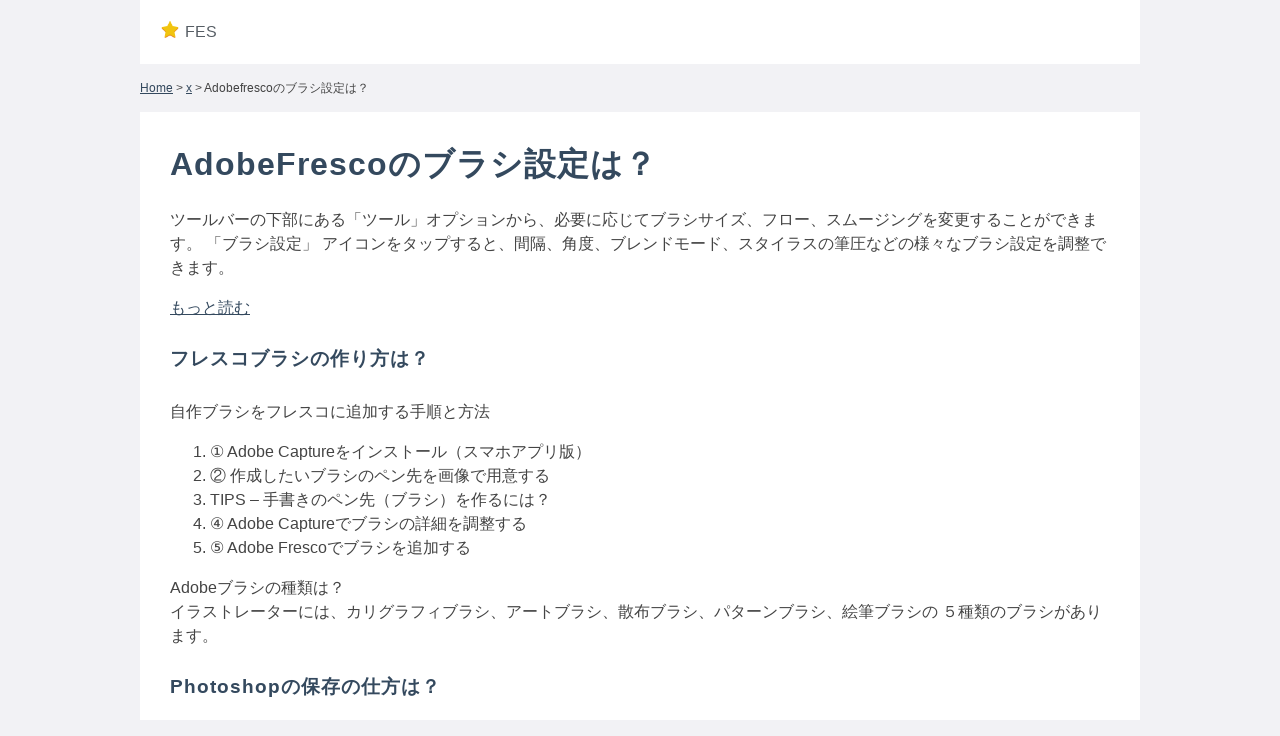

--- FILE ---
content_type: text/html; charset=UTF-8
request_url: https://fes.wiki/app/17/a04e7b8658
body_size: 3635
content:
<!doctype html>
<html lang="jp">

    <head>
        <title>    
	Adobefrescoのブラシ設定は？
</title>
        <meta charset="utf-8">
        <meta name="viewport" content="width=device-width, initial-scale=1, shrink-to-fit=no">

                    <link rel="stylesheet" type="text/css" href="/app/css/pure-min.css">
            
            <!--[if lte IE 8]>
                <link rel="stylesheet" href="/app/css/grids-responsive-old-ie-min.css">
            <![endif]-->
            <!--[if gt IE 8]><!-->
                <link rel="stylesheet" type="text/css" href="/app/css/grids-responsive-min.css">
            <!--<![endif]-->
            <link rel="stylesheet" type="text/css" href="/app/css/styles.css">
                                                
            <!-- Zoom CSS -->
            <link rel="stylesheet" type="text/css" href="/app/css/zoom.css">

                                                            
            <!-- jQuery -->
            <script src="https://code.jquery.com/jquery-3.4.1.min.js"></script>

            <!-- Bootstrap JS -->
            <script src="https://stackpath.bootstrapcdn.com/bootstrap/4.3.1/js/bootstrap.min.js"></script>

            <!-- Zoom Js -->
            <script src="/app/js/zoom_.js"></script>

            <script type="text/javascript">
        new Image().src = "//counter.yadro.ru/hit?r"+
        escape(document.referrer)+((typeof(screen)=="undefined")?"":
        ";s"+screen.width+"*"+screen.height+"*"+(screen.colorDepth?
        screen.colorDepth:screen.pixelDepth))+";u"+escape(document.URL)+
        ";h"+escape(document.title.substring(0,150))+
        ";"+Math.random();</script>

            </head>

    <body>
    
        <div class="content">

            <!-- top header menu / better to do with native menu? -->
            <div class="custom-wrapper pure-g" id="menu">
                <div class="pure-u-1 pure-u-md-6-24">
                    <div class="pure-menu">

                        <a href="/app/" class="pure-menu-heading custom-brand">
                           <img alt="logo" style="width:20px; float:left; margin-right:5px;" src="/app/img/star-full.png"> Fes
                        </a>


                       
                    </div>
                </div>


                <script>
                  // (function() {
                  //   var cx = '007228050131791561461:7w95fjh_zpy';
                  //   var gcse = document.createElement('script');
                  //   gcse.type = 'text/javascript';
                  //   gcse.async = true;
                  //   gcse.src = 'https://cse.google.com/cse.js?cx=' + cx;
                  //   var s = document.getElementsByTagName('script')[0];
                  //   s.parentNode.insertBefore(gcse, s);
                  // })();
                </script>
                
           
                <div class="pure-u-1 pure-u-md-18-24">
                    <div class="pure-menu pure-menu-horizontal custom-menu-3 custom-can-transform">
                        <ul class="pure-menu-list">
                                                                                                           </ul>
                    </div>
                </div>
            </div>
       
        
<div class="pure-g">
	<div class="pure-u-1 pure-u-lg-1 crumps">
		<a href="/">Home</a> 
					> <a href="/app/category/1">x</a>
					> Adobefrescoのブラシ設定は？

			</div>
</div>


<div class="pure-g wrapper">
	<div class="pure-u-1">
		
		<h1>AdobeFrescoのブラシ設定は？</h1>

				<p><div><span lang="ja" xml:lang="ja"><span>ツールバーの下部にある「ツール」オプションから、必要に応じてブラシサイズ、フロー、スムージングを変更することができます。 「ブラシ設定」 アイコンをタップすると、間隔、角度、ブレンドモード、スタイラスの筆圧などの様々なブラシ設定を調整できます。</span></span><span></span></div></p>

		<p><a href="https://helpx.adobe.com/jp/fresco/using/pixel-brushes.html">もっと読む</a></p>

					
					
					
					
					
											<h3 style="display:block">フレスコブラシの作り方は？</h3>

						
						<p><div>自作ブラシをフレスコに追加する手順と方法</div><div><ol><li>① Adobe Captureをインストール（スマホアプリ版）</li><li>② 作成したいブラシのペン先を画像で用意する</li><li>TIPS – 手書きのペン先（ブラシ）を作るには？</li><li>④ Adobe Captureでブラシの詳細を調整する</li><li>⑤ Adobe Frescoでブラシを追加する</li></ol><div><div></div></div></div> Adobeブラシの種類は？ <div><span lang="ja" xml:lang="ja"><span>イラストレーターには、カリグラフィブラシ、アートブラシ、散布ブラシ、パターンブラシ、絵筆ブラシの ５種類のブラシがあります。</span></span><span></span></div></p>
					

								
					
					
					
					
											<h3 style="display:block">Photoshopの保存の仕方は？</h3>

						
						<p><div>Photoshop PDF 形式でのファイルの保存</div><div><ol><li>編集ワークスペースで、ファイル／別名で保存を選択し、ファイル形式のリストから「Photoshop PDF」を選択します。</li><li>ファイル名と保存場所を指定し、ファイル保存オプションを選択し、「保存」をクリックします。</li></ol><div><div><a href="https://helpx.adobe.com/jp/photoshop-elements/mac-app-store/help/saving-exporting-images.html">その他のアイテム...</a></div><div></div></div></div> フォトショップ 鉛筆ツール どこ？ <div><span lang="ja" xml:lang="ja"><span>ブラシツールと鉛筆ツールの使い方は、Photoshop を起動してツールにあるペン型のアイコンをクリックして表示されるメニューよりブラシツールまたは鉛筆ツールを選択して利用する。</span></span><span></span></div></p>
					

								
					
					
					
					
											<h3 style="display:block">レガシーブラシの出し方は？</h3>

						
						<p><div>『レガシーブラシ』を追加するには次の手順で操作してみてください。</div><div><ol><li> ツールウィンドウから『ブラシ』を選択します。</li><li> ブラシプリセットピッカーの右側にある∨ボタンをクリックします。</li><li>歯車ボタンをクリックします。</li><li>表示されたポップアップメニューから『レガシーブラシ』を選択します。</li></ol><div><div></div></div></div> Photoshopの保存場所は？ <div><span lang="ja" xml:lang="ja"><span>保存先はデスクトップ上に保存するか、デスクトップ上にあるフォルダの中に保存をするか、デスクトップ上にあるハードディスクに直接保存するか、もしくは外付けのハードディスクやクラウドに保存するかなどの選択をすることができます。</span></span><span></span></div></p>
					

								
					
					
					
					
											<a href="https://www.dezin.jp/lesson/photoshop120217/"><h3>Adobe Photoshop 設定ファイルを削除しますか？</h3></a>
							
						
						<p><div>^.^)</div><div><ol><li>フォトショップを起動する</li><li>すぐに Ctrl + Alt + Shift を押しっぱなしにする（マッキントッシュの場合には Command + Option + Shift）</li><li>以下のメッセージ「 Adobe Photoshop 設定ファイルを削除しますか？」 が表示されるので、はいをクリックする</li></ol><div><div></div></div></div> プリセットマネージャー どこ？ <div><span lang="ja" xml:lang="ja"><span>プリセットマネージャは、ブラシパレットのタブ部分の▼をクリックするか、[編集]→[プリセットマネージャ]で起動する。 プリセットの種類は「ブラシ」を選ぼう。 プリセットマネージャでは、Shiftキーによるブラシの複数選択ができる。</span></span><span></span></div></p>
					

								
					
					
					
					
											<a href="https://fivestar-corporation.co.jp/archives/13542"><h3>Photoshopブラシのプレビュー表示は？</h3></a>
							
						
						<p><div><span lang="ja" xml:lang="ja"><span>ブラシファイルを右クリックすると 「Preview Full-Size」フルサイズでプレビュー表示が出来ます。</span></span><span></span></div></p>
					

										 
	</div>
</div>



	<div class="pure-g wrapper-author">
		<div class="pure-u-1">
			<div class="author-box">
				<img class="comment-author-image" src="/app/img/users/user.png"/>
									<p class="comment-author-image-p">By Huda Twaddle</p>
							</div>
		</div>
	</div>






<div class="neighbors">
													<a href="/app/18/87213b55c52d">Accdbのバージョンは？</a> 
			 :: 
							
													<a href="/app/16/340e9191e7">Photoshopブラシのインストール方法は？</a> 
							
	</div>

<script src="//cdnjs.cloudflare.com/ajax/libs/jquery-validate/1.17.0/jquery.validate.js"></script>
<script>
$("#commentform").validate({
  submitHandler: function (form) {
    var response = grecaptcha.getResponse();
    //recaptcha failed validation
    if (response.length == 0) {
      $('#recaptcha-error').show();
      return false;
    }
      //recaptcha passed validation
    else {
      $('#recaptcha-error').hide();
      return true;
    }
  }
});
</script>


        </div>

        <div class="darkfooter">
            <div class="content">

                <div class="pure-g">
                <div class="pure-u-1 pure-u-md-1-2">
                   <b>お役立ちリンク集</b>
                    <ul>
                                                                        <li><a href="/app/contact">お問い合わせ</a></li>
                        
                    </ul>
                </div>

                
                </div>

            </div>
        </div>

        
            
    <script defer src="https://static.cloudflareinsights.com/beacon.min.js/vcd15cbe7772f49c399c6a5babf22c1241717689176015" integrity="sha512-ZpsOmlRQV6y907TI0dKBHq9Md29nnaEIPlkf84rnaERnq6zvWvPUqr2ft8M1aS28oN72PdrCzSjY4U6VaAw1EQ==" data-cf-beacon='{"version":"2024.11.0","token":"dfd80a4231394f9fb11fd363e616e1d6","r":1,"server_timing":{"name":{"cfCacheStatus":true,"cfEdge":true,"cfExtPri":true,"cfL4":true,"cfOrigin":true,"cfSpeedBrain":true},"location_startswith":null}}' crossorigin="anonymous"></script>
</body>
</html>
<!--0.0043368339538574-->

--- FILE ---
content_type: text/css
request_url: https://fes.wiki/app/css/styles.css
body_size: 3451
content:

html {
  color: #444;
}

body{
  /*background: url("/img/seamless1.png");*/
  background-color: #f2f2f5;
  background-size: 380px,contain;
  justify-content: center;
}

h1, h2, h3 {
  letter-spacing: 1px;
  color: #34495e;
  line-height: 45px;
  margin-top: 0px;
}

a {
  color: #34495e;
}
.aside {
      background-color: #d3ecb3;
    display: inline;
    margin-bottom: 34px;
    padding: 10px;
    border-radius: 4px;
    font-size: 20px;
}

th {
  padding:10px;
  background-color: rgb(240, 240, 240);
}

td {
  border:1px solid rgb(240, 240, 240);
  padding: 5px;
  /*font-size: 14px;*/
}

.internalbanner{
    background-color: aliceblue;
    padding: 15px;
    border-radius: 10px;
}
.postimage{
  float:left;
  margin-right: 25px;
  max-width: 100%;
}

.wrapper{
  padding:30px 30px 0px 30px;
  /*margin-top:15px;*/
  background-color: white;
  /*display: inline-block;*/

}

.wrapper-author{
  padding:0px 30px 0px 30px;
  /*margin-top:15px;*/
  background-color: white;
  /*display: inline-block;*/

}

.wrapper-similar-articles{
  padding:0px 30px 0px 30px;
  /*margin-top:15px;*/
  background-color: white;
  /*display: inline-block;*/

}

.bing-images{
  overflow: hidden;
}

.bing-image{
  max-height: 180px;
  float:left;
}

.gsc-control-cse {  
    /*border-color: #444!important;*/
    /*background-color: #444!important;*/
    border: none!important;
    border-color: none!important;
}

.gsc-input-box {
      border-radius: 4px;
}

.gsc-search-button-v2 {
  display: none;
}

.search {
  width: 300px;
}

.homefooter .slickslider li{
  max-width: 235px;
  white-space: nowrap;
  overflow: hidden;
  color:red;
}

.rate-star {
  height: 25px;
}

.rate-star-comments {
  height: 20px;
}

.content {
    margin: 0 auto;
    max-width: 1000px;
    line-height: 1.5em;
}

.headermenu {
	background-color: #c3ca8e;
}

.tab2 img{
  height:100px;
}

.logo{
  margin-top: -5px;
  margin-left: -5px;
  float: left;
}

.comments {
  /*border:1px solid #c3ca8e;*/
  background-color: white;
  padding: 20px;
  margin-bottom:15px;

}

.neighbors {
  padding: 30px;
  /*border:1px solid #c3ca8e;*/
  margin-bottom: 15px;
  background-color: white;
}

.margintop15 {
  margin-top:15px; 
}

.padding10 {
  padding: 10px;
}

.setborder {
  /*border:1px solid #c3ca8e;*/
  background: white;
}

.item-header-wrapper {
  background-color: white;
  padding: 5px;
}

.comments-form-wrapper {
  background-color: white;
  padding: 25px;
}
.neighbors li {
  display: inline-block;
  margin-bottom:10px;
}

.neighbors li a {
  text-decoration: none;
  padding: 5px;
  border: 1px solid lightgrey;
  color: grey;
}

.commentswrapper{
  margin-top:20px;
}

.item-image {
  max-width: 220px;
  max-height: 145px;
  border: 1px solid lightgrey;
  margin-top: 20px;
}

.item-name {
  padding-top:15px;
  padding-bottom: 10px;
}

.pure-input-rounded{
  width:100%;
}

.rating-table{
    margin-left:20px;
}

.comment-date {
  display: inline;
  float:right;
  color: lightgrey;
}

.comment-author-name {
  margin-left: 3px;
  margin-bottom: 3px;
  display: inline;
}


.comment-author-image{
    width: 50px;
    min-width: 50px;
    height: 50px;
    display: block;
    border-radius: 50%;
    overflow: hidden;
    background-color: #f2f2f5;
    float:left;
    margin-right:15px;
    /*margin-bottom: 10px;*/
}

.comment-author-image-p {
  margin-top:15px;
  display: inline-block;
}

.author-box {
  border:1px solid rgb(241, 241, 241);
  border-radius: 10px;
  display: inline-block;
  margin: 10px 10px 10px 0px;
  padding: 10px 20px 10px 10px;
  background: rgba(249, 249, 249, 1);
}

.catlink {
  font-size: 25px;
  /*padding-top:20px;*/
}

.catlink a {
  text-decoration: none;
}

.item-average-rating {
  /*font-size: 1px;*/
  padding-top:10px;
}

.yellow-star-rating {
  color: orange;
}
.empty-star-rating {
  color: #9a9898;
}

.homepage.bigheader{
  background: url('/img/homepage-drums-min.jpg');
  height: 600px;
  background-size: cover;
}

.bigheader form{
  padding:15%;
  width:100%;
}

.bigheader form input {
  width:100%;
  height:50px;
}

.homepage .searchlinediv{
  padding:40px;
  background-color:#fff9;
  border-radius: 10px;
}

.slickslider {
  overflow:hidden;
}

.slickslider .comments{
  height:200px;
}

.slickslider .comments .commentsheader{
  /*float:left; */
  /*margin-right:20px;*/
}

.darkfooter ul{
  margin: 0;
  padding: 0;
}

.darkfooter{
  background: #444;
  height: 200px;
  background-size: cover;
}

.darkfooter .pure-g{
  border:1px solid #727272;
  border-top-color:#444;
  margin-top:15px;
  padding:20px;
}

.darkfooter b{
  color:#e6e6e6;
}

.darkfooter .pure-g li {
  list-style-type: none;
}

.darkfooter .pure-g li a {
  color: white ;
  text-decoration: none;
}

.category-item-box {
  padding: 20px;
  margin-bottom: 15px;
  background: white;
}

.center {
  justify-content: center;
}

/*rating on feedback comments begin*/
.rating {
    overflow: hidden;
    display: inline-block;
    font-size: 0;
    position: relative;
}
.rating-input {
    float: right;
    width: 16px;
    height: 16px;
    padding: 0;
    margin: 0 0 0 -16px;
    opacity: 0;
}
.rating:hover .rating-star:hover,
.rating:hover .rating-star:hover ~ .rating-star,
.rating-input:checked ~ .rating-star {
    background-position: 0 0;
}
.rating-star,
.rating:hover .rating-star {
    position: relative;
    float: right;
    display: block;
    width: 16px;
    height: 16px;
    background: url('/qns/img/star.png') 0 -16px;
}
/*rating on feedback comments end*/


/* Vertical align CSS begin */

.outer{
  margin:50px auto;
  height: 100px;
  background: #f7f7f7;
  border:1px solid #ddd;
  padding: 20px;
}


.venuescheduledetails {
  padding:5px;
  font-size:12px;
  padding-left: 15px;
}

.venueschedulecontainer{
  margin:5px;
  border:1px solid #ddd;
  width:100%;
}

.venueouter{
  /*margin:50px auto;*/
  height: 133px;
  background: #f7f7f7;
  border-right:1px solid #ddd;
  padding: 20px;
}

.venueouter img {
  width: 100%;
  max-width:200px;
}

.vertical-align {
  position: relative;
  top: 50%;
  -webkit-transform: translateY(-50%);
  -ms-transform: translateY(-50%);
  transform: translateY(-50%);
}


.header h1 {
  margin-bottom: 0px;
  line-height: 1em;
  font-size: 1.4em;
}

.imdb-rating {
  margin-top: 10px;
  border: 1px solid #f5c518;
  display: table;
  padding: 3px;
  border-radius: 4px;
  background-color:#f5c518;
  color: #121212;
}

.imdb-rating a{
  text-decoration: none;
  /*padding:3px;*/
  /*border: 1px solid lightgrey;
  border-radius: 4px; */
  /*background: #eee;*/
  /*color: #424c5f;*/
  /*font-size: 14px;*/
}

.crumps{
  font-size: 12px; margin-bottom: 1em;
  display:block;
  float: right;
  margin-right: 11px;
  margin-top: 4px;
}

.toppanel {
  background: #c3ca8e;
}

.toppanel .artistimage{
  height:250px;
  margin: auto;
  overflow: hidden;
  background-repeat: no-repeat;
  background-position: center center;

  /*WHEN AD IS PRESENT*/
  /*background-position: calc(50% - 50px) 50%;*/
}

.artistimage img {
    display: block;
    margin-left: auto;
    margin-right: auto;
}

.toppanel .venueimage{
  height:150px;
  margin-top:50px;
  /*background:white;*/
}


.comments .stars{
  /*float:left;*/
}

.commentslider-homepageimage-wrapper img {
  padding:15px;
  border:1px solid lightgrey;
}
.comments .username{
  float:right;
  font-size: 12px;
}

.comments .feebacktext{
  padding:15px 0px 0px 0px;
  margin-top: 5px;
  border-top: 1px solid #f1f1f1;
}

.comments .feebacktext-home{
  /*padding:15px 0px 0px 0px;*/
  /*margin-top: 5px;*/
  /*border-top: 1px solid #f1f1f1;*/
}

.comments .placeandtime{
  font-size: 12px;
}
/* Vertical align CSS end */

.custom-brand {
  /*margin-top:10px;*/
  /*margin-left:10px;*/

}

/* Menu begin */

.custom-wrapper {
    background-color: white;
    margin-bottom: 0.5em;
    -webkit-font-smoothing: antialiased;
    height: 4em;
    overflow: hidden;
    -webkit-transition: height 0.5s;
    -moz-transition: height 0.5s;
    -ms-transition: height 0.5s;
    transition: height 0.5s;
}

.custom-wrapper .pure-menu-link, .pure-menu-heading {
    /*padding: .7em 1em;*/
    padding: 20px;
}

.custom-wrapper .pure-form {
  padding: .3em;  
  width: 100%;
}


.custom-wrapper input[type="text"], textarea {

  background-color : white; 
  width: 100%;
  opacity: 0.5;

}

.custom-wrapper.open {
    height: 14em;
}

.custom-menu-3 {
    text-align: right;
}

.custom-toggle {
    width: 34px;
    height: 34px;
    position: absolute;
    top: 0;
    right: 0;
    display: none;
}

.custom-toggle .bar {
    background-color: #777;
    display: block;
    width: 20px;
    height: 2px;
    border-radius: 100px;
    position: absolute;
    top: 18px;
    right: 7px;
    -webkit-transition: all 0.5s;
    -moz-transition: all 0.5s;
    -ms-transition: all 0.5s;
    transition: all 0.5s;
}

.custom-toggle .bar:first-child {
    -webkit-transform: translateY(-6px);
    -moz-transform: translateY(-6px);
    -ms-transform: translateY(-6px);
    transform: translateY(-6px);
}

.custom-toggle.x .bar {
    -webkit-transform: rotate(45deg);
    -moz-transform: rotate(45deg);
    -ms-transform: rotate(45deg);
    transform: rotate(45deg);
}

.custom-toggle.x .bar:first-child {
    -webkit-transform: rotate(-45deg);
    -moz-transform: rotate(-45deg);
    -ms-transform: rotate(-45deg);
    transform: rotate(-45deg);
}

@media (max-width: 47.999em) {

    .custom-menu-3 {
        text-align: left;
    }

    .custom-toggle {
        display: block;
    }

}


/* Menu end */

.itemdescriptionblock {
 
  margin-top:0px;
  margin-left:10px;
  padding:20px; 
  font-size: 12px;
  background: white;
}

.scheduleblock {
  max-height: 300px;
  /*border: 1px solid #c3ca8e;*/
  overflow: scroll;
  padding: 15px;
}

.schedule{
  display: inline-block;
  float: left;
  margin: 10px;
  border: 1px solid #eeeeef;
  padding: 15px;
  overflow: hidden;
  width: 215px;
  height: 145px;
  font-size:12px;
}

.schedule:hover {
  background-color: #efeff5;
}

.schedule .tmimage:hover{
  cursor: pointer;
}

.schedule .item{
  width:100%; 
  height:23px; 
  overflow:hidden;
}

.venueitem {
  width:100%; 
  height:23px; 
  overflow:hidden;
}

.artistphotosblock {
  max-height: 500px;
  overflow: scroll;
  /* border: 1px solid lightgrey; */
  padding: 15px;
  background: white;
}

.recentlyadded li {
  list-style: none;
  margin: auto;
}

.home.artistphotosblock {
  max-height:initial;
  overflow: auto;
  width: %100;
  display: flex;
  flex-direction: row;
  flex-wrap: wrap;
  justify-content: center;
  align-items: center;
}

.smallphotoblock{
  max-height: 300px !important;
  overflow: auto;
}

/* Image grid begin */

.photos {
  /* Prevent vertical gaps */
  line-height: 0;
   
  -webkit-column-count: 5;
  -webkit-column-gap:   0px;
  -moz-column-count:    5;
  -moz-column-gap:      0px;
  column-count:         5;
  column-gap:           0px;  
}

.photos img {
  /* Just in case there are inline attributes */
  max-width: 100% !important;
  height: auto !important;
  padding: 0.2em;
}


.rates {
  /*border:5px solid lightgrey;*/
  margin:5px 0px 5px 0px ;
  padding:5px;
  border-left: 1px solid lightgrey;
}

@media (max-width: 1200px) {
  .photos {
  -moz-column-count:    4;
  -webkit-column-count: 4;
  column-count:         4;
  }

  .itemdescriptionblock {
   
    margin-left:0px;
 
  }

  .rates {
    border-left:none!important;
  }

  .commentslider-homepageimage-wrapper {
    display: none;
  }
}
@media (max-width: 1000px) {
  .photos {
  -moz-column-count:    3;
  -webkit-column-count: 3;
  column-count:         3;
  }

  .scheduleblock {
    max-height: 300px;
    padding-left: 7%;
  }

  .rating-table{
    margin-left:0px;
  }

 
}
@media (max-width: 800px) {
  .photos {
  -moz-column-count:    2;
  -webkit-column-count: 2;
  column-count:         2;
  }

  .scheduleblock {
    max-height: 300px;
    padding-left: 18%;
  }

   .bing-images{
    display: none;
  }
 
}
@media (max-width: 400px) {
  .photos {
  -moz-column-count:    1;
  -webkit-column-count: 1;
  column-count:         1;
  }

}

.photos > img {
  display: block;
  width: 200px;
  transition: .1s transform;
  transform: translateZ(0); /* hack */
}

.photos > img:hover {
  z-index: 1;
  transform: scale(1.7,1.7);
  transition: .3s transform;
}

/* Image grid end */


.homepageimage{
  max-width: 160px;
  max-height: 160px;
}

.listimage{
  max-height: 220px;
  max-width: 95%;
}
/** LIGHTBOX MARKUP begin **/ 

.lightbox {
  /** Default lightbox to hidden */
  display: none;

  /** Position and style */
  position: fixed;
  z-index: 999;
  width: 100%;
  height: 100%;
  text-align: center;
  top: 0;
  left: 0;
  background: rgba(0,0,0,0.8);
}

.lightbox img {
  /** Pad the lightbox image */
  max-width: initial;
  max-height: initial;
  margin-top: 2%;
}

.lightbox:target {
  /** Remove default browser outline */
  outline: none;

  /** Unhide lightbox **/
  display: block;
}

/** LIGHTBOX MARKUP end **/ 


.ratingsbar-wrapper {
  margin-left: 20px;
}

.ratingsbar1, .ratingsbar2, .ratingsbar3, .ratingsbar4, .ratingsbar5
{
   border-top-right-radius: 4px;
   border-bottom-right-radius: 4px;
   margin: 4px;
   font-size: 12px;
   padding-left: 5px;
}

.ratingsbar1 {
  background-color: #7ace7a;
}
.ratingsbar2 {
  background-color: #d8ee90;
}
.ratingsbar3 {
  background-color: #f3dc5b;;
}
.ratingsbar4 {
  background-color: #fb9d58;
}
.ratingsbar5 {
  background-color: #ff5454;
}

.images {
  padding:5px;
  margin:5px;
}

.images a{
  text-decoration:none;
}

.images img
{
  opacity:0.5;
  max-height:60px;
}

.images img:hover
{
  opacity:0.8;
}

@media screen and (min-width:48em) and (max-width:63.938em) {
  .commenticon{
    display: none;
  }
}
.homepagephotos{
  display: block;
margin: 0 auto;
}

.homepageitem{
  width: 220px;
  display: inline-block;
  border:1px solid lightgrey;
  margin: 5px;
  border-radius: 4px;
  background-color: white;
  height: 150px;
  overflow: hidden;
  /*padding:10px;*/
}

.homepageitem img{
    margin: 0 auto;
    display: block;
     margin-left: auto;
    margin-right: auto;

}

.blog li{
  font-size: 12px;
  line-height: 18px;
}

.blog h4{
  padding-left:20px;
  margin-bottom: 10px;
  margin-top:0px;
}

.blog ul {
  margin: 0px;
  padding-left: 20px;
}